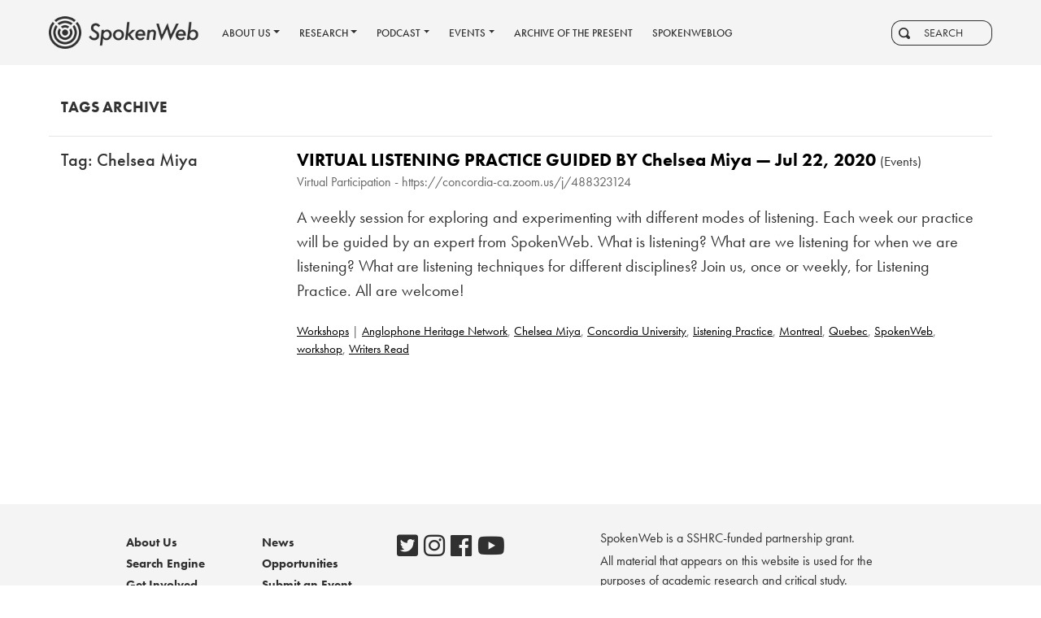

--- FILE ---
content_type: text/html; charset=UTF-8
request_url: https://spokenweb.ca/tag/chelsea-miya/
body_size: 9737
content:
<!DOCTYPE html>
<html lang="en">
<head>
  <meta charset="utf-8">
  <meta name="viewport" content="width=device-width, initial-scale=1, shrink-to-fit=no">
    <title>Chelsea Miya Archives &#8211; SpokenWeb</title>
  <meta name="title" content="Chelsea Miya Archives &#8211; SpokenWeb">
  <link rel="apple-touch-icon" sizes="180x180" href="/apple-touch-icon.png">
  <link rel="icon" type="image/png" sizes="32x32" href="/favicon-32x32.png">
  <link rel="icon" type="image/png" sizes="16x16" href="/favicon-16x16.png">
  <link rel="mask-icon" href="/safari-pinned-tab.svg" color="#893025">
  <meta name="msapplication-TileColor" content="#f4f4f4">
  <meta name="theme-color" content="#f4f4f4">
  <link rel="stylesheet" href="https://use.typekit.net/rmr6mit.css">
  <link rel="stylesheet" href="https://stackpath.bootstrapcdn.com/bootstrap/4.5.0/css/bootstrap.min.css">
  <link href="https://spokenweb.ca/wp-content/themes/spokenweb-theme/_/inc/open-iconic/font/css/open-iconic-bootstrap.css" rel="stylesheet">
  <link rel="stylesheet" href="https://use.fontawesome.com/releases/v5.5.0/css/all.css" integrity="sha384-B4dIYHKNBt8Bc12p+WXckhzcICo0wtJAoU8YZTY5qE0Id1GSseTk6S+L3BlXeVIU" crossorigin="anonymous">
  <link rel="stylesheet" href="https://spokenweb.ca/wp-content/themes/spokenweb-theme/_/js/jquery.fancybox.min.css" type="text/css" media="screen" title="no title" charset="utf-8">
  <link rel="stylesheet" href="https://spokenweb.ca/wp-content/themes/spokenweb-theme/_/js/mediaelementjs/mediaelementplayer.min.css">
  <link rel="stylesheet" href="https://spokenweb.ca/wp-content/themes/spokenweb-theme/style.css?v=1.99">
  
  
  
  
  
  
  
  
  
  
                      <link rel="pingback" href="https://spokenweb.ca/xmlrpc.php" />
  <meta name='robots' content='index, follow, max-image-preview:large, max-snippet:-1, max-video-preview:-1' />
	<style>img:is([sizes="auto" i], [sizes^="auto," i]) { contain-intrinsic-size: 3000px 1500px }</style>
	
	<!-- This site is optimized with the Yoast SEO plugin v26.8 - https://yoast.com/product/yoast-seo-wordpress/ -->
	<link rel="canonical" href="https://spokenweb.ca/tag/chelsea-miya/" />
	<meta property="og:locale" content="en_US" />
	<meta property="og:type" content="article" />
	<meta property="og:title" content="Chelsea Miya Archives &#8211; SpokenWeb" />
	<meta property="og:url" content="https://spokenweb.ca/tag/chelsea-miya/" />
	<meta property="og:site_name" content="SpokenWeb" />
	<meta property="og:image" content="https://spokenweb.ca/wp-content/uploads/2018/12/spokenweb_twitter.png" />
	<meta property="og:image:width" content="1200" />
	<meta property="og:image:height" content="675" />
	<meta property="og:image:type" content="image/png" />
	<meta name="twitter:card" content="summary_large_image" />
	<meta name="twitter:site" content="@SpokenWebCanada" />
	<script type="application/ld+json" class="yoast-schema-graph">{"@context":"https://schema.org","@graph":[{"@type":"CollectionPage","@id":"https://spokenweb.ca/tag/chelsea-miya/","url":"https://spokenweb.ca/tag/chelsea-miya/","name":"Chelsea Miya Archives &#8211; SpokenWeb","isPartOf":{"@id":"https://spokenweb.ca/#website"},"primaryImageOfPage":{"@id":"https://spokenweb.ca/tag/chelsea-miya/#primaryimage"},"image":{"@id":"https://spokenweb.ca/tag/chelsea-miya/#primaryimage"},"thumbnailUrl":"https://spokenweb.ca/wp-content/uploads/2020/02/unnamed.jpg","breadcrumb":{"@id":"https://spokenweb.ca/tag/chelsea-miya/#breadcrumb"},"inLanguage":"en-US"},{"@type":"ImageObject","inLanguage":"en-US","@id":"https://spokenweb.ca/tag/chelsea-miya/#primaryimage","url":"https://spokenweb.ca/wp-content/uploads/2020/02/unnamed.jpg","contentUrl":"https://spokenweb.ca/wp-content/uploads/2020/02/unnamed.jpg","width":530,"height":480},{"@type":"BreadcrumbList","@id":"https://spokenweb.ca/tag/chelsea-miya/#breadcrumb","itemListElement":[{"@type":"ListItem","position":1,"name":"Home","item":"https://spokenweb.ca/"},{"@type":"ListItem","position":2,"name":"Chelsea Miya"}]},{"@type":"WebSite","@id":"https://spokenweb.ca/#website","url":"https://spokenweb.ca/","name":"SpokenWeb","description":"Web-based Digital Spoken-Word Interface for Literary Research","publisher":{"@id":"https://spokenweb.ca/#organization"},"potentialAction":[{"@type":"SearchAction","target":{"@type":"EntryPoint","urlTemplate":"https://spokenweb.ca/?s={search_term_string}"},"query-input":{"@type":"PropertyValueSpecification","valueRequired":true,"valueName":"search_term_string"}}],"inLanguage":"en-US"},{"@type":"Organization","@id":"https://spokenweb.ca/#organization","name":"SpokenWeb","url":"https://spokenweb.ca/","logo":{"@type":"ImageObject","inLanguage":"en-US","@id":"https://spokenweb.ca/#/schema/logo/image/","url":"https://spokenweb.ca/wp-content/uploads/2018/12/spokenweb_twitter.png","contentUrl":"https://spokenweb.ca/wp-content/uploads/2018/12/spokenweb_twitter.png","width":1200,"height":675,"caption":"SpokenWeb"},"image":{"@id":"https://spokenweb.ca/#/schema/logo/image/"},"sameAs":["https://www.facebook.com/SpokenWeb-339287580136294/","https://x.com/SpokenWebCanada","https://www.instagram.com/spokenweb/","https://www.youtube.com/channel/UCK2hH-Xmr6SxSKbqyeagLkA"]}]}</script>
	<!-- / Yoast SEO plugin. -->


<link rel="alternate" type="application/rss+xml" title="SpokenWeb &raquo; Chelsea Miya Tag Feed" href="https://spokenweb.ca/tag/chelsea-miya/feed/" />
<script type="text/javascript">
/* <![CDATA[ */
window._wpemojiSettings = {"baseUrl":"https:\/\/s.w.org\/images\/core\/emoji\/15.0.3\/72x72\/","ext":".png","svgUrl":"https:\/\/s.w.org\/images\/core\/emoji\/15.0.3\/svg\/","svgExt":".svg","source":{"concatemoji":"https:\/\/spokenweb.ca\/wp-includes\/js\/wp-emoji-release.min.js?ver=6.7.4"}};
/*! This file is auto-generated */
!function(i,n){var o,s,e;function c(e){try{var t={supportTests:e,timestamp:(new Date).valueOf()};sessionStorage.setItem(o,JSON.stringify(t))}catch(e){}}function p(e,t,n){e.clearRect(0,0,e.canvas.width,e.canvas.height),e.fillText(t,0,0);var t=new Uint32Array(e.getImageData(0,0,e.canvas.width,e.canvas.height).data),r=(e.clearRect(0,0,e.canvas.width,e.canvas.height),e.fillText(n,0,0),new Uint32Array(e.getImageData(0,0,e.canvas.width,e.canvas.height).data));return t.every(function(e,t){return e===r[t]})}function u(e,t,n){switch(t){case"flag":return n(e,"\ud83c\udff3\ufe0f\u200d\u26a7\ufe0f","\ud83c\udff3\ufe0f\u200b\u26a7\ufe0f")?!1:!n(e,"\ud83c\uddfa\ud83c\uddf3","\ud83c\uddfa\u200b\ud83c\uddf3")&&!n(e,"\ud83c\udff4\udb40\udc67\udb40\udc62\udb40\udc65\udb40\udc6e\udb40\udc67\udb40\udc7f","\ud83c\udff4\u200b\udb40\udc67\u200b\udb40\udc62\u200b\udb40\udc65\u200b\udb40\udc6e\u200b\udb40\udc67\u200b\udb40\udc7f");case"emoji":return!n(e,"\ud83d\udc26\u200d\u2b1b","\ud83d\udc26\u200b\u2b1b")}return!1}function f(e,t,n){var r="undefined"!=typeof WorkerGlobalScope&&self instanceof WorkerGlobalScope?new OffscreenCanvas(300,150):i.createElement("canvas"),a=r.getContext("2d",{willReadFrequently:!0}),o=(a.textBaseline="top",a.font="600 32px Arial",{});return e.forEach(function(e){o[e]=t(a,e,n)}),o}function t(e){var t=i.createElement("script");t.src=e,t.defer=!0,i.head.appendChild(t)}"undefined"!=typeof Promise&&(o="wpEmojiSettingsSupports",s=["flag","emoji"],n.supports={everything:!0,everythingExceptFlag:!0},e=new Promise(function(e){i.addEventListener("DOMContentLoaded",e,{once:!0})}),new Promise(function(t){var n=function(){try{var e=JSON.parse(sessionStorage.getItem(o));if("object"==typeof e&&"number"==typeof e.timestamp&&(new Date).valueOf()<e.timestamp+604800&&"object"==typeof e.supportTests)return e.supportTests}catch(e){}return null}();if(!n){if("undefined"!=typeof Worker&&"undefined"!=typeof OffscreenCanvas&&"undefined"!=typeof URL&&URL.createObjectURL&&"undefined"!=typeof Blob)try{var e="postMessage("+f.toString()+"("+[JSON.stringify(s),u.toString(),p.toString()].join(",")+"));",r=new Blob([e],{type:"text/javascript"}),a=new Worker(URL.createObjectURL(r),{name:"wpTestEmojiSupports"});return void(a.onmessage=function(e){c(n=e.data),a.terminate(),t(n)})}catch(e){}c(n=f(s,u,p))}t(n)}).then(function(e){for(var t in e)n.supports[t]=e[t],n.supports.everything=n.supports.everything&&n.supports[t],"flag"!==t&&(n.supports.everythingExceptFlag=n.supports.everythingExceptFlag&&n.supports[t]);n.supports.everythingExceptFlag=n.supports.everythingExceptFlag&&!n.supports.flag,n.DOMReady=!1,n.readyCallback=function(){n.DOMReady=!0}}).then(function(){return e}).then(function(){var e;n.supports.everything||(n.readyCallback(),(e=n.source||{}).concatemoji?t(e.concatemoji):e.wpemoji&&e.twemoji&&(t(e.twemoji),t(e.wpemoji)))}))}((window,document),window._wpemojiSettings);
/* ]]> */
</script>
<style id='wp-emoji-styles-inline-css' type='text/css'>

	img.wp-smiley, img.emoji {
		display: inline !important;
		border: none !important;
		box-shadow: none !important;
		height: 1em !important;
		width: 1em !important;
		margin: 0 0.07em !important;
		vertical-align: -0.1em !important;
		background: none !important;
		padding: 0 !important;
	}
</style>
<link rel='stylesheet' id='wp-block-library-css' href='https://spokenweb.ca/wp-includes/css/dist/block-library/style.min.css?ver=6.7.4' type='text/css' media='all' />
<style id='global-styles-inline-css' type='text/css'>
:root{--wp--preset--aspect-ratio--square: 1;--wp--preset--aspect-ratio--4-3: 4/3;--wp--preset--aspect-ratio--3-4: 3/4;--wp--preset--aspect-ratio--3-2: 3/2;--wp--preset--aspect-ratio--2-3: 2/3;--wp--preset--aspect-ratio--16-9: 16/9;--wp--preset--aspect-ratio--9-16: 9/16;--wp--preset--color--black: #000000;--wp--preset--color--cyan-bluish-gray: #abb8c3;--wp--preset--color--white: #ffffff;--wp--preset--color--pale-pink: #f78da7;--wp--preset--color--vivid-red: #cf2e2e;--wp--preset--color--luminous-vivid-orange: #ff6900;--wp--preset--color--luminous-vivid-amber: #fcb900;--wp--preset--color--light-green-cyan: #7bdcb5;--wp--preset--color--vivid-green-cyan: #00d084;--wp--preset--color--pale-cyan-blue: #8ed1fc;--wp--preset--color--vivid-cyan-blue: #0693e3;--wp--preset--color--vivid-purple: #9b51e0;--wp--preset--gradient--vivid-cyan-blue-to-vivid-purple: linear-gradient(135deg,rgba(6,147,227,1) 0%,rgb(155,81,224) 100%);--wp--preset--gradient--light-green-cyan-to-vivid-green-cyan: linear-gradient(135deg,rgb(122,220,180) 0%,rgb(0,208,130) 100%);--wp--preset--gradient--luminous-vivid-amber-to-luminous-vivid-orange: linear-gradient(135deg,rgba(252,185,0,1) 0%,rgba(255,105,0,1) 100%);--wp--preset--gradient--luminous-vivid-orange-to-vivid-red: linear-gradient(135deg,rgba(255,105,0,1) 0%,rgb(207,46,46) 100%);--wp--preset--gradient--very-light-gray-to-cyan-bluish-gray: linear-gradient(135deg,rgb(238,238,238) 0%,rgb(169,184,195) 100%);--wp--preset--gradient--cool-to-warm-spectrum: linear-gradient(135deg,rgb(74,234,220) 0%,rgb(151,120,209) 20%,rgb(207,42,186) 40%,rgb(238,44,130) 60%,rgb(251,105,98) 80%,rgb(254,248,76) 100%);--wp--preset--gradient--blush-light-purple: linear-gradient(135deg,rgb(255,206,236) 0%,rgb(152,150,240) 100%);--wp--preset--gradient--blush-bordeaux: linear-gradient(135deg,rgb(254,205,165) 0%,rgb(254,45,45) 50%,rgb(107,0,62) 100%);--wp--preset--gradient--luminous-dusk: linear-gradient(135deg,rgb(255,203,112) 0%,rgb(199,81,192) 50%,rgb(65,88,208) 100%);--wp--preset--gradient--pale-ocean: linear-gradient(135deg,rgb(255,245,203) 0%,rgb(182,227,212) 50%,rgb(51,167,181) 100%);--wp--preset--gradient--electric-grass: linear-gradient(135deg,rgb(202,248,128) 0%,rgb(113,206,126) 100%);--wp--preset--gradient--midnight: linear-gradient(135deg,rgb(2,3,129) 0%,rgb(40,116,252) 100%);--wp--preset--font-size--small: 13px;--wp--preset--font-size--medium: 20px;--wp--preset--font-size--large: 36px;--wp--preset--font-size--x-large: 42px;--wp--preset--spacing--20: 0.44rem;--wp--preset--spacing--30: 0.67rem;--wp--preset--spacing--40: 1rem;--wp--preset--spacing--50: 1.5rem;--wp--preset--spacing--60: 2.25rem;--wp--preset--spacing--70: 3.38rem;--wp--preset--spacing--80: 5.06rem;--wp--preset--shadow--natural: 6px 6px 9px rgba(0, 0, 0, 0.2);--wp--preset--shadow--deep: 12px 12px 50px rgba(0, 0, 0, 0.4);--wp--preset--shadow--sharp: 6px 6px 0px rgba(0, 0, 0, 0.2);--wp--preset--shadow--outlined: 6px 6px 0px -3px rgba(255, 255, 255, 1), 6px 6px rgba(0, 0, 0, 1);--wp--preset--shadow--crisp: 6px 6px 0px rgba(0, 0, 0, 1);}:root { --wp--style--global--content-size: 1000px;--wp--style--global--wide-size: 1000px; }:where(body) { margin: 0; }.wp-site-blocks > .alignleft { float: left; margin-right: 2em; }.wp-site-blocks > .alignright { float: right; margin-left: 2em; }.wp-site-blocks > .aligncenter { justify-content: center; margin-left: auto; margin-right: auto; }:where(.is-layout-flex){gap: 0.5em;}:where(.is-layout-grid){gap: 0.5em;}.is-layout-flow > .alignleft{float: left;margin-inline-start: 0;margin-inline-end: 2em;}.is-layout-flow > .alignright{float: right;margin-inline-start: 2em;margin-inline-end: 0;}.is-layout-flow > .aligncenter{margin-left: auto !important;margin-right: auto !important;}.is-layout-constrained > .alignleft{float: left;margin-inline-start: 0;margin-inline-end: 2em;}.is-layout-constrained > .alignright{float: right;margin-inline-start: 2em;margin-inline-end: 0;}.is-layout-constrained > .aligncenter{margin-left: auto !important;margin-right: auto !important;}.is-layout-constrained > :where(:not(.alignleft):not(.alignright):not(.alignfull)){max-width: var(--wp--style--global--content-size);margin-left: auto !important;margin-right: auto !important;}.is-layout-constrained > .alignwide{max-width: var(--wp--style--global--wide-size);}body .is-layout-flex{display: flex;}.is-layout-flex{flex-wrap: wrap;align-items: center;}.is-layout-flex > :is(*, div){margin: 0;}body .is-layout-grid{display: grid;}.is-layout-grid > :is(*, div){margin: 0;}body{padding-top: 0px;padding-right: 0px;padding-bottom: 0px;padding-left: 0px;}a:where(:not(.wp-element-button)){text-decoration: underline;}:root :where(.wp-element-button, .wp-block-button__link){background-color: #32373c;border-width: 0;color: #fff;font-family: inherit;font-size: inherit;line-height: inherit;padding: calc(0.667em + 2px) calc(1.333em + 2px);text-decoration: none;}.has-black-color{color: var(--wp--preset--color--black) !important;}.has-cyan-bluish-gray-color{color: var(--wp--preset--color--cyan-bluish-gray) !important;}.has-white-color{color: var(--wp--preset--color--white) !important;}.has-pale-pink-color{color: var(--wp--preset--color--pale-pink) !important;}.has-vivid-red-color{color: var(--wp--preset--color--vivid-red) !important;}.has-luminous-vivid-orange-color{color: var(--wp--preset--color--luminous-vivid-orange) !important;}.has-luminous-vivid-amber-color{color: var(--wp--preset--color--luminous-vivid-amber) !important;}.has-light-green-cyan-color{color: var(--wp--preset--color--light-green-cyan) !important;}.has-vivid-green-cyan-color{color: var(--wp--preset--color--vivid-green-cyan) !important;}.has-pale-cyan-blue-color{color: var(--wp--preset--color--pale-cyan-blue) !important;}.has-vivid-cyan-blue-color{color: var(--wp--preset--color--vivid-cyan-blue) !important;}.has-vivid-purple-color{color: var(--wp--preset--color--vivid-purple) !important;}.has-black-background-color{background-color: var(--wp--preset--color--black) !important;}.has-cyan-bluish-gray-background-color{background-color: var(--wp--preset--color--cyan-bluish-gray) !important;}.has-white-background-color{background-color: var(--wp--preset--color--white) !important;}.has-pale-pink-background-color{background-color: var(--wp--preset--color--pale-pink) !important;}.has-vivid-red-background-color{background-color: var(--wp--preset--color--vivid-red) !important;}.has-luminous-vivid-orange-background-color{background-color: var(--wp--preset--color--luminous-vivid-orange) !important;}.has-luminous-vivid-amber-background-color{background-color: var(--wp--preset--color--luminous-vivid-amber) !important;}.has-light-green-cyan-background-color{background-color: var(--wp--preset--color--light-green-cyan) !important;}.has-vivid-green-cyan-background-color{background-color: var(--wp--preset--color--vivid-green-cyan) !important;}.has-pale-cyan-blue-background-color{background-color: var(--wp--preset--color--pale-cyan-blue) !important;}.has-vivid-cyan-blue-background-color{background-color: var(--wp--preset--color--vivid-cyan-blue) !important;}.has-vivid-purple-background-color{background-color: var(--wp--preset--color--vivid-purple) !important;}.has-black-border-color{border-color: var(--wp--preset--color--black) !important;}.has-cyan-bluish-gray-border-color{border-color: var(--wp--preset--color--cyan-bluish-gray) !important;}.has-white-border-color{border-color: var(--wp--preset--color--white) !important;}.has-pale-pink-border-color{border-color: var(--wp--preset--color--pale-pink) !important;}.has-vivid-red-border-color{border-color: var(--wp--preset--color--vivid-red) !important;}.has-luminous-vivid-orange-border-color{border-color: var(--wp--preset--color--luminous-vivid-orange) !important;}.has-luminous-vivid-amber-border-color{border-color: var(--wp--preset--color--luminous-vivid-amber) !important;}.has-light-green-cyan-border-color{border-color: var(--wp--preset--color--light-green-cyan) !important;}.has-vivid-green-cyan-border-color{border-color: var(--wp--preset--color--vivid-green-cyan) !important;}.has-pale-cyan-blue-border-color{border-color: var(--wp--preset--color--pale-cyan-blue) !important;}.has-vivid-cyan-blue-border-color{border-color: var(--wp--preset--color--vivid-cyan-blue) !important;}.has-vivid-purple-border-color{border-color: var(--wp--preset--color--vivid-purple) !important;}.has-vivid-cyan-blue-to-vivid-purple-gradient-background{background: var(--wp--preset--gradient--vivid-cyan-blue-to-vivid-purple) !important;}.has-light-green-cyan-to-vivid-green-cyan-gradient-background{background: var(--wp--preset--gradient--light-green-cyan-to-vivid-green-cyan) !important;}.has-luminous-vivid-amber-to-luminous-vivid-orange-gradient-background{background: var(--wp--preset--gradient--luminous-vivid-amber-to-luminous-vivid-orange) !important;}.has-luminous-vivid-orange-to-vivid-red-gradient-background{background: var(--wp--preset--gradient--luminous-vivid-orange-to-vivid-red) !important;}.has-very-light-gray-to-cyan-bluish-gray-gradient-background{background: var(--wp--preset--gradient--very-light-gray-to-cyan-bluish-gray) !important;}.has-cool-to-warm-spectrum-gradient-background{background: var(--wp--preset--gradient--cool-to-warm-spectrum) !important;}.has-blush-light-purple-gradient-background{background: var(--wp--preset--gradient--blush-light-purple) !important;}.has-blush-bordeaux-gradient-background{background: var(--wp--preset--gradient--blush-bordeaux) !important;}.has-luminous-dusk-gradient-background{background: var(--wp--preset--gradient--luminous-dusk) !important;}.has-pale-ocean-gradient-background{background: var(--wp--preset--gradient--pale-ocean) !important;}.has-electric-grass-gradient-background{background: var(--wp--preset--gradient--electric-grass) !important;}.has-midnight-gradient-background{background: var(--wp--preset--gradient--midnight) !important;}.has-small-font-size{font-size: var(--wp--preset--font-size--small) !important;}.has-medium-font-size{font-size: var(--wp--preset--font-size--medium) !important;}.has-large-font-size{font-size: var(--wp--preset--font-size--large) !important;}.has-x-large-font-size{font-size: var(--wp--preset--font-size--x-large) !important;}
:where(.wp-block-post-template.is-layout-flex){gap: 1.25em;}:where(.wp-block-post-template.is-layout-grid){gap: 1.25em;}
:where(.wp-block-columns.is-layout-flex){gap: 2em;}:where(.wp-block-columns.is-layout-grid){gap: 2em;}
:root :where(.wp-block-pullquote){font-size: 1.5em;line-height: 1.6;}
</style>
<link rel='stylesheet' id='titan-adminbar-styles-css' href='https://spokenweb.ca/wp-content/plugins/anti-spam/assets/css/admin-bar.css?ver=7.3.5' type='text/css' media='all' />
<link rel='stylesheet' id='fancybox-css' href='https://spokenweb.ca/wp-content/plugins/easy-fancybox/fancybox/1.5.4/jquery.fancybox.min.css?ver=6.7.4' type='text/css' media='screen' />
<link rel='stylesheet' id='wp-pagenavi-css' href='https://spokenweb.ca/wp-content/plugins/wp-pagenavi/pagenavi-css.css?ver=2.70' type='text/css' media='all' />
<script type="text/javascript" src="https://spokenweb.ca/wp-includes/js/jquery/jquery.min.js?ver=3.7.1" id="jquery-core-js"></script>
<link rel="https://api.w.org/" href="https://spokenweb.ca/wp-json/" /><link rel="alternate" title="JSON" type="application/json" href="https://spokenweb.ca/wp-json/wp/v2/tags/252" /></head>
<body class="archive tag tag-chelsea-miya tag-252 news_bg noscroll">
    <header id="header">
    <nav class="navbar navbar-expand-lg navbar-main">
      <a class="navbar-brand" href="https://spokenweb.ca">
        <div id="header_logo"></div>
      </a>
      <button class="navbar-toggler" type="button" data-toggle="collapse" data-target="#navbar" aria-controls="navbar" aria-expanded="false" aria-label="Toggle navigation">
        <span class="navbar-toggler-icon"></span>
      </button>
      <div id="navbar" class="collapse navbar-collapse">
        <ul id="menu-main-menu" class="nav mr-auto navbar-nav"><li id="menu-item-19" class="menu-item menu-item-type-post_type menu-item-object-page menu-item-has-children dropdown menu-item-19 nav-item"><a class="nav-link dropdown-toggle" data-toggle="dropdown" href="#" href="https://spokenweb.ca/about-us/" class="nav-link"><span>About Us</span></a>
<ul class="dropdown-menu">
	<li id="menu-item-6614" class="menu-item menu-item-type-post_type menu-item-object-page menu-item-6614 nav-item"><a href="https://spokenweb.ca/about-us/spokenweb/" class="nav-link"><span>SpokenWeb</span></a></li>
	<li id="menu-item-26" class="menu-item menu-item-type-post_type menu-item-object-page menu-item-26 nav-item"><a href="https://spokenweb.ca/about-us/team/" class="nav-link"><span>Our Team</span></a></li>
	<li id="menu-item-6607" class="menu-item menu-item-type-post_type menu-item-object-page menu-item-6607 nav-item"><a href="https://spokenweb.ca/about-us/get-involved/" class="nav-link"><span>Get Involved</span></a></li>
	<li id="menu-item-6914" class="menu-item menu-item-type-post_type menu-item-object-page menu-item-6914 nav-item"><a href="https://spokenweb.ca/about-us/governance/" class="nav-link"><span>Governance</span></a></li>
</ul>
</li>
<li id="menu-item-23" class="menu-item menu-item-type-post_type menu-item-object-page menu-item-has-children dropdown menu-item-23 nav-item"><a class="nav-link dropdown-toggle" data-toggle="dropdown" href="#" href="https://spokenweb.ca/research/" class="nav-link"><span>Research</span></a>
<ul class="dropdown-menu">
	<li id="menu-item-6634" class="menu-item menu-item-type-post_type menu-item-object-page menu-item-6634 nav-item"><a href="https://spokenweb.ca/research/collections/" class="nav-link"><span>Collections</span></a></li>
	<li id="menu-item-6632" class="menu-item menu-item-type-post_type menu-item-object-page menu-item-6632 nav-item"><a href="https://spokenweb.ca/research/publications/" class="nav-link"><span>Publications</span></a></li>
	<li id="menu-item-6610" class="menu-item menu-item-type-post_type menu-item-object-page menu-item-6610 nav-item"><a href="https://spokenweb.ca/research/toolkits/" class="nav-link"><span>Toolkits</span></a></li>
</ul>
</li>
<li id="menu-item-9186" class="menu-item menu-item-type-post_type menu-item-object-page menu-item-has-children dropdown menu-item-9186 nav-item"><a class="nav-link dropdown-toggle" data-toggle="dropdown" href="#" href="https://spokenweb.ca/podcast/" class="nav-link"><span>Podcast</span></a>
<ul class="dropdown-menu">
	<li id="menu-item-9189" class="menu-item menu-item-type-post_type menu-item-object-page menu-item-9189 nav-item"><a href="https://spokenweb.ca/podcast/episodes/" class="nav-link"><span>All Episodes</span></a></li>
	<li id="menu-item-11070" class="menu-item menu-item-type-post_type menu-item-object-page menu-item-11070 nav-item"><a href="https://spokenweb.ca/podcast/spokenweb-podcast/" class="nav-link"><span>SpokenWeb Podcast</span></a></li>
	<li id="menu-item-11069" class="menu-item menu-item-type-post_type menu-item-object-page menu-item-11069 nav-item"><a href="https://spokenweb.ca/podcast/shortcuts/" class="nav-link"><span>ShortCuts</span></a></li>
	<li id="menu-item-9188" class="menu-item menu-item-type-post_type menu-item-object-page menu-item-9188 nav-item"><a href="https://spokenweb.ca/podcast/pitch-us/" class="nav-link"><span>Pitch Us!</span></a></li>
	<li id="menu-item-9187" class="menu-item menu-item-type-post_type menu-item-object-page menu-item-9187 nav-item"><a href="https://spokenweb.ca/podcast/resources/" class="nav-link"><span>Resources</span></a></li>
</ul>
</li>
<li id="menu-item-20" class="menu-item menu-item-type-post_type menu-item-object-page menu-item-has-children dropdown menu-item-20 nav-item"><a class="nav-link dropdown-toggle" data-toggle="dropdown" href="#" href="https://spokenweb.ca/events/" class="nav-link"><span>Events</span></a>
<ul class="dropdown-menu">
	<li id="menu-item-6643" class="menu-item menu-item-type-post_type menu-item-object-page menu-item-6643 nav-item"><a href="https://spokenweb.ca/events/" class="nav-link"><span>Upcoming</span></a></li>
	<li id="menu-item-6646" class="menu-item menu-item-type-post_type menu-item-object-page menu-item-6646 nav-item"><a href="https://spokenweb.ca/past-events/" class="nav-link"><span>Past Events</span></a></li>
	<li id="menu-item-14587" class="menu-item menu-item-type-custom menu-item-object-custom menu-item-14587 nav-item"><a href="/symposia" class="nav-link"><span>Symposia</span></a></li>
	<li id="menu-item-14588" class="menu-item menu-item-type-custom menu-item-object-custom menu-item-14588 nav-item"><a href="/institutes" class="nav-link"><span>Institutes</span></a></li>
</ul>
</li>
<li id="menu-item-11753" class="menu-item menu-item-type-custom menu-item-object-custom menu-item-11753 nav-item"><a target="_blank" href="https://archiveofthepresent.spokenweb.ca/" class="nav-link"><span>Archive of the Present</span></a></li>
<li id="menu-item-14586" class="menu-item menu-item-type-custom menu-item-object-custom menu-item-14586 nav-item"><a href="/spokenweblog" class="nav-link"><span>SPOKENWEBLOG</span></a></li>
</ul>        <form class="form-inline" action="https://spokenweb.ca" id="searchform" method="get">
  <div id="searchContainer" class="input-group input-group-sm ml-3">
    <div class="input-group-prepend">
      <span class="input-group-text" id="inputGroup-sizing-sm"><span class="oi oi-magnifying-glass"></span>
      </span>
    </div>
    <input class="form-control mr-sm2 form-control-sm" type="search" id="s" name="s" value="" placeholder="SEARCH" />
  </div>
</form>      </div>
    </nav>
  </header>
    <div id="loader">
    <div class="spinner-border" role="status">
      <span class="sr-only">Loading...</span>
    </div>
  </div>
  <div id="content" style="opacity:0;">
          <section class="container-fluid">
      					<div class="row">
			<div class="col-sm-3">
				<h5 class="title">
					Tags Archive
									</h5>
			</div>
		</div>
		<hr>
		<div class="row inner-content">
			<aside class="col-sm-3">
				<h4>Tag: Chelsea Miya</h4>
							</aside>
			<div class="col-sm-9">
													<article class="post-excerpt post-10496 events type-events status-publish has-post-thumbnail hentry category-workshops tag-anglophone-heritage-network tag-chelsea-miya tag-concordia-university tag-listening-practice tag-montreal tag-quebec tag-spokenweb tag-workshop tag-writers-read" id="post-10496">
																										<h4><a href="https://spokenweb.ca/events/virtual-listening-practice-guided-by-chelsea-miya/">VIRTUAL LISTENING PRACTICE GUIDED BY Chelsea Miya — Jul 22, 2020</a> <small>(Events)</small></h4>
							<div class="meta">
								<p>Virtual Participation - https://concordia-ca.zoom.us/j/488323124</p>
							</div>
												<div class="entry">
							<p>A weekly session for exploring and experimenting with different modes of listening. Each week our practice will be guided by an expert from SpokenWeb. What is listening? What are we listening for when we are listening? What are listening techniques for different disciplines? Join us, once or weekly, for Listening Practice. All are welcome!</p>
						</div>
						<p class="category"><a href="https://spokenweb.ca/workshops/" rel="category tag">Workshops</a> | <a href="https://spokenweb.ca/tag/anglophone-heritage-network/" rel="tag">Anglophone Heritage Network</a>, <a href="https://spokenweb.ca/tag/chelsea-miya/" rel="tag">Chelsea Miya</a>, <a href="https://spokenweb.ca/tag/concordia-university/" rel="tag">Concordia University</a>, <a href="https://spokenweb.ca/tag/listening-practice/" rel="tag">Listening Practice</a>, <a href="https://spokenweb.ca/tag/montreal/" rel="tag">Montreal</a>, <a href="https://spokenweb.ca/tag/quebec/" rel="tag">Quebec</a>, <a href="https://spokenweb.ca/tag/spokenweb/" rel="tag">SpokenWeb</a>, <a href="https://spokenweb.ca/tag/workshop/" rel="tag">workshop</a>, <a href="https://spokenweb.ca/tag/writers-read/" rel="tag">Writers Read</a></p>
					</article>
							</div>
		</div>
		  </section>
<div class="clear"></div>
</div> <!-- close #content -->
<div class="clear"></div>
<footer id="footer" class="source-org vcard copyright news_bg">
  <div class="container">
    <div class="row">
      <div class="col-sm-2">
        <h2><a href="https://spokenweb.ca/about-us/spokenweb/">About Us</a></h2>
        <h2><a href="https://search.spokenweb.ca">Search Engine</a></h2-->
        <h2><a href="https://spokenweb.ca/about-us/get-involved/">Get Involved</a></h2>
        <!--h2><a href="">Downloads</a></h2-->
      </div>
      <div class="col-sm-2">
        <h2><a href="https://spokenweb.ca/news/">News</a></h2>
        <h2><a href="https://spokenweb.ca/opportunities/">Opportunities</a></h2>
        <h2><a href="https://spokenweb.ca/submit-an-event/">Submit an Event</a></h2>
        <h2>
          <a href="https://spokenweb.ca/wp-admin/">
            Log in          </a>
        </h2>
      </div>
      <div class="col-sm-3">
        <div class="soc-icons" style="margin-bottom:20px;">
          <a href="https://twitter.com/SpokenWebCanada" target="_blank"><i class="fab fa-twitter-square"></i></a>
          <a href="https://www.instagram.com/spokenweb/" target="_blank"><i class="fab fa-instagram"></i></a>
          <a href="https://www.facebook.com/SpokenWeb-339287580136294/" target="_blank"><i class="fab fa-facebook"></i></a>
          <a href="https://www.youtube.com/channel/UCK2hH-Xmr6SxSKbqyeagLkA" target="_blank"><i class="fab fa-youtube"></i></a>
        </div>
      </div>
      <div class="col-sm-5">
        <p>SpokenWeb is a SSHRC-funded partnership grant.</p>
        <p>All material that appears on this website is used for the purposes of academic research and critical study.</p>
        <p style="margin-top:8px;">
                  <div><a alt="SSHRC-CRSH" href="http://www.sshrc-crsh.gc.ca/" target="_blank"><img class="sshrc-logo" src="https://spokenweb.ca/wp-content/themes/spokenweb-theme/_/img/sshrc_black.png" width="139" /></a></div>
            </p>
      <p style="margin-top:10px;">&copy; 2010-2026. All rights reserved.</p>
      </div>
    </div>
  </div>
</footer>
<a id="back-to-top" href="#" class="btn btn-secondary btn-lg back-to-top" role="button" title="Click to return on the top page" data-toggle="tooltip" data-placement="left"><span class="oi oi-chevron-top"></span></a>
<script type="text/javascript" src="https://spokenweb.ca/wp-content/plugins/easy-fancybox/vendor/purify.min.js?ver=6.7.4" id="fancybox-purify-js"></script>
<script type="text/javascript" id="jquery-fancybox-js-extra">
/* <![CDATA[ */
var efb_i18n = {"close":"Close","next":"Next","prev":"Previous","startSlideshow":"Start slideshow","toggleSize":"Toggle size"};
/* ]]> */
</script>
<script type="text/javascript" src="https://spokenweb.ca/wp-content/plugins/easy-fancybox/fancybox/1.5.4/jquery.fancybox.min.js?ver=6.7.4" id="jquery-fancybox-js"></script>
<script type="text/javascript" id="jquery-fancybox-js-after">
/* <![CDATA[ */
var fb_timeout, fb_opts={'autoScale':true,'showCloseButton':true,'margin':20,'pixelRatio':'false','centerOnScroll':false,'enableEscapeButton':true,'overlayShow':true,'hideOnOverlayClick':true,'minVpHeight':320,'disableCoreLightbox':'true','enableBlockControls':'true','fancybox_openBlockControls':'true' };
if(typeof easy_fancybox_handler==='undefined'){
var easy_fancybox_handler=function(){
jQuery([".nolightbox","a.wp-block-file__button","a.pin-it-button","a[href*='pinterest.com\/pin\/create']","a[href*='facebook.com\/share']","a[href*='twitter.com\/share']"].join(',')).addClass('nofancybox');
jQuery('a.fancybox-close').on('click',function(e){e.preventDefault();jQuery.fancybox.close()});
/* IMG */
						var unlinkedImageBlocks=jQuery(".wp-block-image > img:not(.nofancybox,figure.nofancybox>img)");
						unlinkedImageBlocks.wrap(function() {
							var href = jQuery( this ).attr( "src" );
							return "<a href='" + href + "'></a>";
						});
var fb_IMG_select=jQuery('a[href*=".jpg" i]:not(.nofancybox,li.nofancybox>a,figure.nofancybox>a),area[href*=".jpg" i]:not(.nofancybox),a[href*=".jpeg" i]:not(.nofancybox,li.nofancybox>a,figure.nofancybox>a),area[href*=".jpeg" i]:not(.nofancybox),a[href*=".png" i]:not(.nofancybox,li.nofancybox>a,figure.nofancybox>a),area[href*=".png" i]:not(.nofancybox),a[href*=".webp" i]:not(.nofancybox,li.nofancybox>a,figure.nofancybox>a),area[href*=".webp" i]:not(.nofancybox)');
fb_IMG_select.addClass('fancybox image');
var fb_IMG_sections=jQuery('.gallery,.wp-block-gallery,.tiled-gallery,.wp-block-jetpack-tiled-gallery,.ngg-galleryoverview,.ngg-imagebrowser,.nextgen_pro_blog_gallery,.nextgen_pro_film,.nextgen_pro_horizontal_filmstrip,.ngg-pro-masonry-wrapper,.ngg-pro-mosaic-container,.nextgen_pro_sidescroll,.nextgen_pro_slideshow,.nextgen_pro_thumbnail_grid,.tiled-gallery');
fb_IMG_sections.each(function(){jQuery(this).find(fb_IMG_select).attr('rel','gallery-'+fb_IMG_sections.index(this));});
jQuery('a.fancybox,area.fancybox,.fancybox>a').each(function(){jQuery(this).fancybox(jQuery.extend(true,{},fb_opts,{'transition':'elastic','transitionIn':'elastic','easingIn':'easeOutBack','transitionOut':'elastic','easingOut':'easeInBack','opacity':false,'hideOnContentClick':false,'titleShow':true,'titlePosition':'over','titleFromAlt':true,'showNavArrows':true,'enableKeyboardNav':true,'cyclic':false,'mouseWheel':'false'}))});
};};
jQuery(easy_fancybox_handler);jQuery(document).on('post-load',easy_fancybox_handler);
/* ]]> */
</script>
<script type="text/javascript" src="https://spokenweb.ca/wp-content/plugins/easy-fancybox/vendor/jquery.easing.min.js?ver=1.4.1" id="jquery-easing-js"></script>
<script>
  var page = "";
</script>
<script src="https://ajax.googleapis.com/ajax/libs/jquery/3.5.1/jquery.min.js"></script>
<script src="https://cdn.jsdelivr.net/npm/popper.js@1.16.0/dist/umd/popper.min.js"></script>
<script src="https://stackpath.bootstrapcdn.com/bootstrap/4.5.0/js/bootstrap.min.js"></script>
<script src="https://unpkg.com/wavesurfer.js@6"></script>
<script src="https://spokenweb.ca/wp-content/themes/spokenweb-theme/_/js/moment.min.js"></script>
<script src="https://spokenweb.ca/wp-content/themes/spokenweb-theme/_/js/moment-duration-format.js"></script>
<script src="https://spokenweb.ca/wp-content/themes/spokenweb-theme/_/js/jquery.scrollTo.min.js"></script>
<link rel="stylesheet" href="https://spokenweb.ca/wp-content/themes/spokenweb-theme/_/js/jscrollpane/jquery.jscrollpane.css" />
<script src="https://spokenweb.ca/wp-content/themes/spokenweb-theme/_/js/jscrollpane/jquery.jscrollpane.min.js"></script>
<script src="https://spokenweb.ca/wp-content/themes/spokenweb-theme/_/js/jscrollpane/jquery.mousewheel.js"></script>
<script src="https://spokenweb.ca/wp-content/themes/spokenweb-theme/_/js/jscrollpane/mwheelIntent.js"></script>
<script src="https://spokenweb.ca/wp-content/themes/spokenweb-theme/_/js/mediaelementjs/mediaelement-and-player.min.js"></script>
<script src="https://unpkg.com/isotope-layout@3/dist/isotope.pkgd.min.js"></script>
<script src="https://spokenweb.ca/wp-content/themes/spokenweb-theme/_/js/waypoints/jquery.waypoints.min.js"></script>
<script src="https://spokenweb.ca/wp-content/themes/spokenweb-theme/_/js/waypoints/shortcuts/sticky.min.js"></script>
<script type="text/javascript" src="https://spokenweb.ca/wp-content/themes/spokenweb-theme/_/js/functions.js?v=1.44"></script>
<script type="text/javascript" src="https://spokenweb.ca/wp-content/themes/spokenweb-theme/_/js/jquery.fancybox.min.js"></script>
<!-- twitter -->
<script>
  window.twttr = (function(d, s, id) {
    var t, js, fjs = d.getElementsByTagName(s)[0];
    if (d.getElementById(id)) return;
    js = d.createElement(s);
    js.id = id;
    js.src = "https://platform.twitter.com/widgets.js";
    fjs.parentNode.insertBefore(js, fjs);
    return window.twttr || (t = {
      _e: [],
      ready: function(f) {
        t._e.push(f)
      }
    });
  }(document, "script", "twitter-wjs"));
</script>
<!-- facebook -->
<div id="fb-root"></div>
<script async defer crossorigin="anonymous" src="https://connect.facebook.net/en_US/sdk.js#xfbml=1&version=v7.0&appId=534649353709663&autoLogAppEvents=1"></script>
<!-- google analytics -->
<script async src="https://www.googletagmanager.com/gtag/js?id=UA-25239188-1"></script>
<script>
  window.dataLayer = window.dataLayer || [];
  function gtag() {
    dataLayer.push(arguments);
  }
  gtag('js', new Date());
  gtag('config', 'UA-25239188-1');
</script>
</body>
</html>

